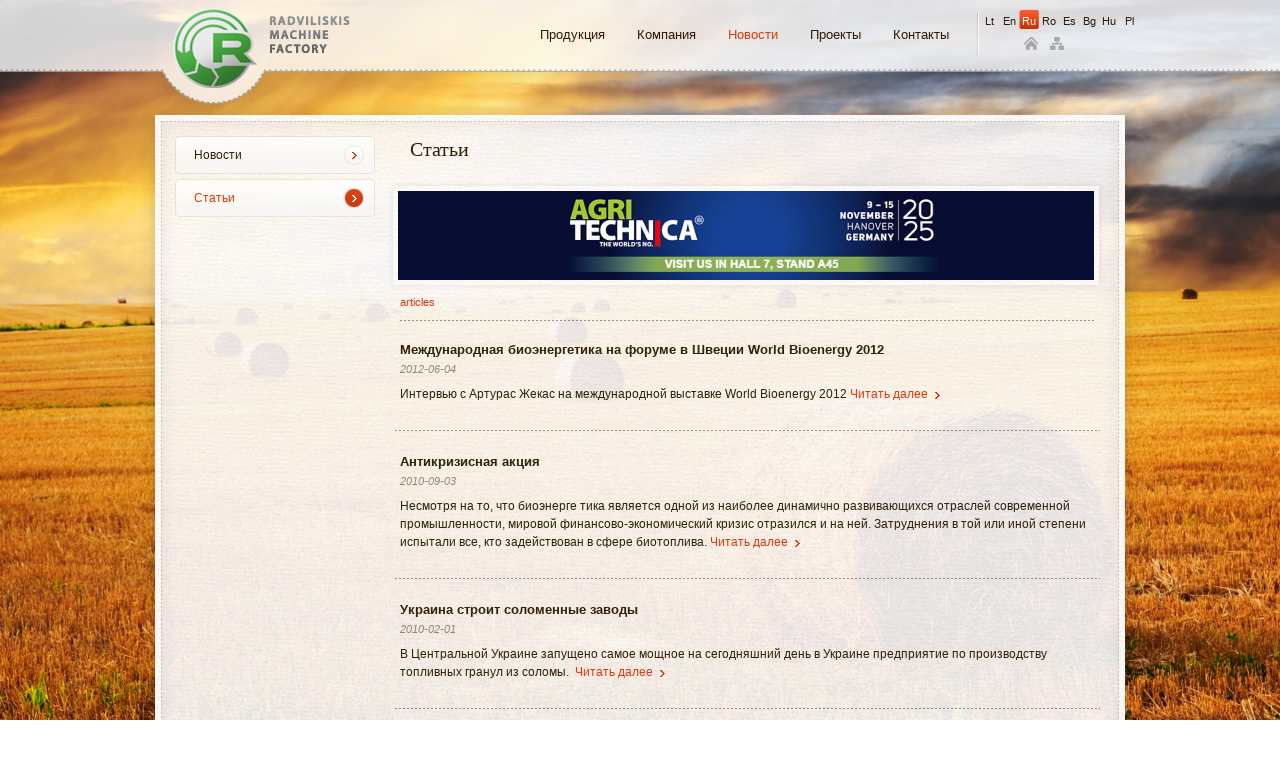

--- FILE ---
content_type: text/html
request_url: https://factory.lt/ru/novosti/stati
body_size: 3969
content:
<!DOCTYPE html PUBLIC "-//W3C//DTD XHTML 1.0 Strict//EN" "http://www.w3.org/TR/xhtml1/DTD/xhtml1-strict.dtd">
<html xmlns="http://www.w3.org/1999/xhtml">
	<head>
		<!-- Meta data -->
<meta http-equiv="Content-Type" content="text/html; charset=utf-8" />
<meta name="viewport" content="width=device-width, initial-scale=1">

<title>Articles &bull; Radviliškio mašinų gamykla  </title>

<!-- CSS Stylesheets-->
<link rel="stylesheet" type="text/css" href="https://factory.lt/addons/shared_addons/themes/factory/css/style.css?cache=12" media="screen" />
<link rel="stylesheet" type="text/css" href="https://factory.lt/addons/shared_addons/themes/factory/css/print.css?cache=9" media="print" />
<link rel="stylesheet" type="text/css" href="https://factory.lt/addons/shared_addons/themes/factory/css/custom.css" media="screen" />
<link rel="stylesheet" type="text/css" href="https://factory.lt/addons/shared_addons/themes/factory/css/font-awesome.min.css"/>

<script src="https://factory.lt/addons/shared_addons/themes/factory/js/jquery.js" type="text/javascript"></script>
<script src="https://factory.lt/addons/shared_addons/themes/factory/js/jquery.background.js" type="text/javascript"></script>
<script src="https://factory.lt/addons/shared_addons/themes/factory/js/jquery.backstretch.js" type="text/javascript"></script>
<script src="https://factory.lt/addons/shared_addons/themes/factory/js/jquery.cookie.js" type="text/javascript"></script>
<script src="https://factory.lt/addons/shared_addons/themes/factory/js/jquery.cycle.js" type="text/javascript"></script>


<script src="https://factory.lt/addons/shared_addons/themes/factory/js/cufon-yui.js" type="text/javascript"></script>
<!-- theme:js file="myriad-pro.cufonfonts.js" -->

<script type="text/javascript" src="https://factory.lt/addons/shared_addons/themes/factory/js/fancybox/jquery.mousewheel-3.0.4.pack.js"></script>
<script type="text/javascript" src="https://factory.lt/addons/shared_addons/themes/factory/js/fancybox/jquery.fancybox-1.3.4.pack.js"></script>
<link rel="stylesheet" type="text/css" href="https://factory.lt/addons/shared_addons/themes/factory/js/fancybox/jquery.fancybox-1.3.4.css" media="screen" />

				<script type="text/javascript">
					var APPPATH_URI = "/system/cms/";
					var BASE_URI = "/";
					var BASE_URL = "https://factory.lt/";
					var CURRENT_LANGUAGE = "ru";
				</script>
		<link rel="canonical" href="https://factory.lt/ru/novosti/stati" />
		<meta name="description" content="Международная биоэнергетика на форуме в Швеции World Bioenergy 2012, Антикризисная акция, Украина строит соломенные заводы" />
		<meta name="keywords" content="ru, ru" />
<script type="text/javascript" src="https://factory.lt/addons/shared_addons/themes/factory/js/script.js?cache=130"></script>
<link rel="shortcut icon" href="https://factory.lt/addons/shared_addons/themes/factory/favicon.ico" type="image/x-icon" />
<!--[if IE 7]>
    <link rel="stylesheet" tye="text/css" media="all" href="css/ie7.css" />
<![endif]-->

<!--[if IE 8]>
    <link rel="stylesheet" type="text/css" media="all" href="css/ie8.css" />
<![endif]-->
<!-- <script type="text/javascript">
    var _gaq = _gaq || [];
    _gaq.push(['_setAccount', 'UA-2293912-30']);
    _gaq.push(['_trackPageview']);

    (function() {
        var ga = document.createElement('script'); ga.type = 'text/javascript'; ga.async = true;
        ga.src = ('https:' == document.location.protocol ? 'https://ssl' : 'http://www') + '.google-analytics.com/ga.js';
        var s = document.getElementsByTagName('script')[0]; s.parentNode.insertBefore(ga, s);
    })();<!-->
<!-- Google Tag Manager -->
	<script>(function(w,d,s,l,i){w[l]=w[l]||[];w[l].push({'gtm.start':
	new Date().getTime(),event:'gtm.js'});var f=d.getElementsByTagName(s)[0],
	j=d.createElement(s),dl=l!='dataLayer'?'&l='+l:'';j.async=true;j.src=
	'https://www.googletagmanager.com/gtm.js?id='+i+dl;f.parentNode.insertBefore(j,f);
	})(window,document,'script','dataLayer','GTM-K29XD78');</script>
<!-- End Google Tag Manager -->
</script>

	</head>
	<body>
	<!-- Google Tag Manager (noscript) -->
	<noscript><iframe src="https://www.googletagmanager.com/ns.html?id=GTM-K29XD78"
	height="0" width="0" style="display:none;visibility:hidden"></iframe></noscript>
	<!-- End Google Tag Manager (noscript) -->
        
        

        <div id="backgrounds">

        </div>
        <div id="wrapper">
            <div id="container">
                <div id="header">
                    <div class="wrapper">
                        <a style="background:url(https://factory.lt/addons/shared_addons/themes/factory/img/logo_ru.png) no-repeat;" href="https://factory.lt/ru" id="logo" title='UAB "Radviliškio mašinų gamykla"'>UAB "Radviliškio mašinų gamykla"</a>
                        <img id="logo_print" src="https://factory.lt/addons/shared_addons/themes/factory/img/logo_print_ru.png" alt='UAB "Radviliškio mašinų gamykla"' />
                    <div class="lang-selector">
                        <button class="dropbtn">ru</button>
                        <div class="dropdown-content">
                            <a href="/lt">LT</a>
                            <a href="/en">EN</a>
                            <a href="/ru">RU</a>
                            <a href="/ro">RO</a>
                            <a href="/es">ES</a>
                            <a href="/bg">BG</a>
                            <a href="/hu">HU</a>
                            <a href="/pl">PL</a>
                        </div>                        
                    </div>
                    <div class="menu-selector">
                        <button class="menu-dropbtn"><i class="fa fa-bars fa-lg" aria-hidden="true"></i></button>
                        <div class="dropdown-menu">
                            <ul>
                                 <li class="first"><a href="https://factory.lt/ru/produkcija">Продукция</a></li><li><a href="https://factory.lt/ru/kompanija">Компания</a></li><li class="current"><a href="https://factory.lt/ru/novosti">Новости</a></li><li><a href="https://factory.lt/ru/proekty">Проекты</a></li><li class="last"><a href="https://factory.lt/ru/kontakty">Контакты</a></li>


                            </ul>
                        </div>
                    </div>
                        <div id="menu">
                            <ul>
                                 <li class="first"><a href="https://factory.lt/ru/produkcija">Продукция</a></li><li><a href="https://factory.lt/ru/kompanija">Компания</a></li><li class="current"><a href="https://factory.lt/ru/novosti">Новости</a></li><li><a href="https://factory.lt/ru/proekty">Проекты</a></li><li class="last"><a href="https://factory.lt/ru/kontakty">Контакты</a></li>


                            </ul>
                        </div><!-- /menu -->
                        <div class="right">
                            										<div class="lang">
						<ul>
														<li class=""><a href="https://factory.lt/lt">Lt</a></li>
														<li class=""><a href="https://factory.lt/en">En</a></li>
														<li class="current"><a href="https://factory.lt/ru">Ru</a></li>
														<li class=""><a href="https://factory.lt/ro">Ro</a></li>
														<li class=""><a href="https://factory.lt/es">Es</a></li>
														<li class=""><a href="https://factory.lt/bg">Bg</a></li>
														<li class=""><a href="https://factory.lt/hu">Hu</a></li>
														<li class=""><a href="https://factory.lt/pl">Pl</a></li>
													</ul>
					</div>
                            <ul class="fast_links">
                                <li><a href="https://factory.lt/ru" class="btn_home"></a></li>
                                <li><a href="https://factory.lt/ru/sitemap" class="btn_sitemap"></a></li>
                            </ul>
                        </div>
                    </div>
                </div><!-- /header -->
                <div id="body" class="">
    <div class="body_top"></div>
    <div class="body_content">
        <div id="sidebar">
                <ul>
           <li  class=""><a href="https://factory.lt/ru/novosti/0">Новости</a></li>
           <li  class="current"><a href="https://factory.lt/ru/novosti/stati">Статьи</a></li>
       </ul>




        </div>
        <div id="main_content">
            <h1 class="title">Статьи</h1>
			<div class="contact-scroll">
    <div class="head_pic"><img src="https://factory.lt/uploads/default/files//banner-agritechnica-_H7_A4533.png" alt=""/></div>
    <div class="breadcrumbs">
    <ul>        <li class="current">articles</li>
        
    </ul>
</div>


    <div class="message"> Запрос отправлен успешно. </div>
    <div class="contact-form-scroll">
        <div class="contact_f">
            <form id="contactF" class="contact_form" action="#">
                <h3>Форма для контакта:</h3>
                <fieldset>
					<p><input name="contact_uri" class="defaultText" type="hidden" value="https://factory.lt/ru/novosti/stati"/></p>
                    <p><input name="contact_name" class="defaultText" type="text" placeholder="Имя" /></p>
                    <p><input name="contact_email" class="defaultText" type="text" placeholder="E-mail" /></p>
					<p><input name="contact_phone" class="defaultText" type="text" placeholder="Tелефон" /></p>
                    <p><textarea name="contact_message" class="defaultText" rows="" cols="" placeholder="Сообщение" ></textarea></p>
                    <p><input type="checkbox" required="required" name="agreement" id="agreement" class="defaultCheckbox"/><span style="margin-left: 5px">Согласен, чтобы мои личные данные были использованы при ответе на запрос. Я проинформирован, что в любое время могу отменить это согласие.</span></p>
                            <p class="checkbox-error" style="display: none;color: red">Norėdami tęsti, pažymėkite varnelę, sutikdami su išvardintomis sąlygomis.</p>
                    <p class="submit">
                        <span class="inner">
                            <input class="submitbtn" type="submit" value="Отправить" />
                        </span>
                    </p>
                    <div class="loader" style="display: none" >
                        <div>Письмо отправлено...</div>
                        <div>
                            <img src="https://factory.lt/addons/shared_addons/themes/factory/img/loading.gif" alt="" />
                        </div>
                    </div>
                </fieldset>
            </form>
        </div>
    </div>
</div>
                                    <div class="post">
                                <div class="text">
                    <h2 class="post_title"><a href="https://factory.lt/ru/novosti/stati/mezhdunarodnaja-bioenergetika-na-forume-v-shvecii-world-bioenergy-2012">Международная биоэнергетика на форуме в Швеции World Bioenergy 2012</a></h2>
                    <div class="metadata">2012-06-04</div>
                    <div class="entry">
                        <p>Интервью с Артурас Жекас на международной выставке World Bioenergy 2012 <a href="https://factory.lt/ru/novosti/stati/mezhdunarodnaja-bioenergetika-na-forume-v-shvecii-world-bioenergy-2012" class="more">Читать далее</a></p>
                    </div>
                </div>
            </div>
                        <div class="post">
                                <div class="text">
                    <h2 class="post_title"><a href="https://factory.lt/ru/novosti/stati/antikrizisnaja-akcija">Антикризисная акция</a></h2>
                    <div class="metadata">2010-09-03</div>
                    <div class="entry">
                        <p>Несмотря на то, что биоэнерге тика является одной из наиболее динамично развивающихся отраслей современной промышленности, мировой финансово-экономический кризис отразился и на ней. Затруднения в той или иной степени испытали все, кто задействован в сфере биотоплива. <a href="https://factory.lt/ru/novosti/stati/antikrizisnaja-akcija" class="more">Читать далее</a></p>
                    </div>
                </div>
            </div>
                        <div class="post">
                                <div class="text">
                    <h2 class="post_title"><a href="https://factory.lt/ru/novosti/stati/ukraina-stroit-solomennye-zavody">Украина строит соломенные заводы</a></h2>
                    <div class="metadata">2010-02-01</div>
                    <div class="entry">
                        <p>В Центральной Украине запущено самое мощное на сегодняшний день в Украине предприятие по производству топливных гранул из соломы.&nbsp; <a href="https://factory.lt/ru/novosti/stati/ukraina-stroit-solomennye-zavody" class="more">Читать далее</a></p>
                    </div>
                </div>
            </div>
                                            </div>
    </div>
    <div class="body_bot"></div>
</div><!-- /body -->







            </div><!-- /container -->
                        <div id="backgrounds_nav" class="for_print">
                <div class="inner">
                    <div class="holder">
                                                    <a href="https://factory.lt/uploads/default/files/321.jpg" class="activeSlide">0</a>
                                            </div>
                </div>
            </div><!-- /backgrounds_nav -->
                    </div><!-- /wrapper -->
        <div id="footer">
				<p>&copy; 2026 Radviliskis Machine Factory</p>
        </div>
	<script defer src="https://static.cloudflareinsights.com/beacon.min.js/vcd15cbe7772f49c399c6a5babf22c1241717689176015" integrity="sha512-ZpsOmlRQV6y907TI0dKBHq9Md29nnaEIPlkf84rnaERnq6zvWvPUqr2ft8M1aS28oN72PdrCzSjY4U6VaAw1EQ==" data-cf-beacon='{"version":"2024.11.0","token":"7b056d50b0224a34a3c4e6504610cfba","r":1,"server_timing":{"name":{"cfCacheStatus":true,"cfEdge":true,"cfExtPri":true,"cfL4":true,"cfOrigin":true,"cfSpeedBrain":true},"location_startswith":null}}' crossorigin="anonymous"></script>
</body>
    <script>
        var div = $("<div>").addClass("mobile-dropdown-wrapper");
        var select = $("<select>").addClass("mobile-select");
        $(function() {
            $('#sidebar > ul > li > a').each(function(i) {
                var title = $(this).text();
                var url = $(this).attr("href");
                var item = $("<option>").attr('value', url).text(title);
                select.append(item);
            });
            $('#sidebar > ul > li').each(function(i) {
                var current = $(this).hasClass('current');
                if (current) {
                    select.prop('selectedIndex', i);
                }
            });
            select.change(function() {
                window.location = $(this).val();
            });
            div.append(select);
            $('#sidebar').before(div);
            
            $('.dropbtn').click(function() {
                $('.dropdown-content').toggleClass('show');
                $('.dropdown-menu').removeClass('show');
            });
            $('.menu-dropbtn').click(function() {
                $('.dropdown-menu').toggleClass('show');
                $('.dropdown-content').removeClass('show');
            });
            $('#body').click(function() {
                $('.dropdown-menu').removeClass('show');
                $('.dropdown-content').removeClass('show');
            });
        });
    </script>
</html>


--- FILE ---
content_type: text/css
request_url: https://factory.lt/addons/shared_addons/themes/factory/css/style.css?cache=12
body_size: 4993
content:
/* General Reset */
html, body, div, span, applet, object, iframe, h1, h2, h3, h4, h5, h6, p, blockquote, pre, a, abbr, acronym, address, big, cite, code, del, dfn, em, font, img, ins, kbd, q, s, samp, small, strike, strong, sub, sup, tt, var, b, u, i, center, dl, dt, dd, ol, ul, li, fieldset, form, label, legend, table, caption, tbody, tfoot, thead, tr, th, td, hr, button{
	margin:0;
	padding:0;
	border:0;
	outline:0;
	font-size:100%;
	vertical-align:baseline;
	background:none;
}
ol, ul {list-style:none;}
h1, h2, h3, h4, h5, h6, li {line-height:100%;}
blockquote, q {quotes:none;}
q:before,
q:after {content:"";}
table {border-collapse:collapse; border-spacing:0;}
input,textarea,select{
	font:11px Arial, Helvetica, sans-serif;
	vertical-align:middle;
	padding:0;
	margin:0;
}
textarea{
	overflow:auto;
	resize:none;
}
form,fieldset{border-style:none;}
html{
height:100%;
overflow: -moz-scrollbars-vertical; 
overflow-y: scroll;
}
body{
	color:#312209;
	font:12px/18px Arial, Helvetica, sans-serif;
	background:#fff;
	min-width:1000px;
	height:100%;
}

a{
	color:#d73c0c;
	text-decoration:none;
}
a:hover{text-decoration:underline;}
a:focus{outline:none;}

/* General settings */
.wrapper{ margin:0 auto; width: 1000px;}
#wrapper{ position: relative; min-height: 100%; }
* html #wrapper{ height: 100%; }
#container{padding-bottom: 60px; position:relative; z-index:99;}
/*header*/
#header{
	width:100%;
	overflow:hidden;
	height:120px;
	background:url(../img/bgr_header.png) repeat-x 50% 0;
}
#header .right{
	float:left;
	padding-top:10px;
}
#header .lang{
	float:left;
}
#header .lang li{
	float:left;
	padding:0 0px 0 0;
}
#header .lang li a{
	float:left;
	width:20px;
	height:14px;
	padding:5px 0 0;
	text-align:center;
	line-height:12px;
	font-size:11px;
	color:#311b0a;
}
#header .lang li a:hover,
#header .lang li.current a{
	text-decoration:none;
	background:url(../img/bgr_lang.png) no-repeat;
	color:#fff;
}
#header .fast_links{
	float:left;
	clear:left;
	padding-top:8px;
	padding-left: 45px;
}
#header .fast_links li{
	float:left;
	padding:0 10px 0 0;
}
#header .fast_links li a.btn_home{
	float:left;
	background:url(../img/ico_home.png) no-repeat;
	width:15px;
	height:13px;
}
#header .fast_links li a.btn_sitemap{
	float:left;
	background:url(../img/ico_sitemap.png) no-repeat;
	width:15px;
	height:13px;
}
#logo{
	width:178px;
	height:80px;
	display:block;
	margin:8px 0 0 33px;
	cursor:pointer;
	float:left;
	text-indent:-9999em;
}
/*menu*/
#menu{
	float:left;
	font-size:13px;
	padding:28px 30px 0 20px;
	height:40px;
	background:url(../img/bgr_head_div.png) no-repeat 100% 50%;
	width:578px;
}
#menu ul{
	float:right;
}
#menu li{
	float:left;
	padding:0 0 0 32px;
}
#menu li a{
	color:#311b0a;
}
#menu li a:hover,
#menu li.current a{
	text-decoration:none;
	color:#d73c0c;
}
#menu li.current a{
	/*font-weight:bold;*/
}
/*body*/
#body{
	width:1000px;
	margin:-18px auto 0;
	padding:0 0 10px;
	overflow:hidden;
}
#body.with_bg_nav {
    margin: -18px auto 85px;
}
#body .body_top{
	background:url(../img/bgr_wrapper.png) no-repeat;
	height:34px;
}
#body .body_content{
	background:url(../img/bgr_wrapper.png) repeat-y -2000px 0;
	overflow:hidden;
	padding:0 0 0 35px;
}
#sidebar{
	float:left;
	width:200px;
}
#sidebar>ul>li{
	float:left;
	padding:0 0 3px;
	width:200px;
	margin:0 0 5px;
	background:url(../img/bgr_sidebar.png) no-repeat -600px 100%;
}
#sidebar>ul>li>a{
	background:url(../img/bgr_sidebar.png) no-repeat -400px 0;
	line-height:18px;
	float:left;
	width:162px;
	padding:10px 19px 7px;
	color:#312209;
	display:block;
}
#sidebar>ul>li>a:hover,
#sidebar>ul>li.current>a{
	color:#d73c0c;
	text-decoration:none;
	background-position:0 0;
}
#sidebar>ul>li.sub>a{
	background-position:-800px 0;
}
#sidebar>ul>li:hover,
#sidebar>ul>li.current{
	background-position:-200px 100%;
}
#sidebar>ul>li.sub{
	background:none;
}
#sidebar>ul>li.sub ul{
	background:url(../img/bgr_sidebar.png) no-repeat -200px -119px;
}
#sidebar ul ul{
	padding:6px 0 14px;
	float:left;
	width:200px;
}
#sidebar ul ul li{
	float:left;
	padding:5px 0 5px;
	width:200px;
	background:url(../img/bgr_dot_line.png) repeat-x 0 100%;
}
#sidebar ul ul li.last{
	background:none;
}
#sidebar ul ul li a{
	background:url(../img/ico_list.png) no-repeat 10px 7px;
	line-height:16px;
	font-size:13px;
	display:block;
	padding:0 0 0 20px;
	color:#312209;
}
#sidebar ul ul li a:hover,
#sidebar ul ul li.current a{
	color:#d73c0c;
	text-decoration:none;
}
#main_content{
	float:left;
	padding:0 0 0 25px;
	width:695px;
}
#main_content .breadcrumbs{
	overflow:hidden;
	padding:6px 0 13px;
	margin:0 0 20px;
	background:url(../img/bgr_dot_line.png) repeat-x 0 100%;
}
#main_content .breadcrumbs li{
	float:left;
	background:url(../img/bgr_breadcrumbs.png) no-repeat 100% 4px;
	padding:0 12px 0 0;
	font-size:11px;
	margin:0 7px 0 0;
	color:#d73c0c;
}
#main_content .breadcrumbs li.current{
	background:none;
}
#main_content .breadcrumbs a{
	color:#000000;
}
#main_content .breadcrumbs .current a{
	color:#312209;
}
#main_content .title{
	font-size:20px;
	font-family:Georgia, "Times New Roman", Times, serif;
	color:#312209;
	font-weight:normal;
	line-height:26px;
	padding:0 10px 18px;
}
#main_content .head_pic{
	background:url(../img/bgr_head_pic.png) no-repeat;
	width:718px;
	height:111px;
	margin:0 -13px;
}
#main_content .head_pic img{
	display:block;
	padding:11px;
}
#body .body_bot{
	background:url(../img/bgr_wrapper.png) no-repeat -1000px 100%;
	height:48px;
}
/*backgrounds_nav*/
#backgrounds_nav{
	clear:left;
	float:left;
	position:absolute;
	z-index:999;
	left:50%;
	height:35px;
	bottom:100px;
	text-align:center;
}
#backgrounds_nav .inner{
	display:block;
	float:left;
	position:relative;
	background:url(../img/bgr_slider_nav_h.png) no-repeat 0 0;
	padding:0 0 0 15px;
	right:50%;
	height:35px;
}
#backgrounds_nav .holder{
	float:left;
	background:url(../img/bgr_slider_nav_h.png) no-repeat 100% -35px;
	padding:0 15px 0 0;
	height:35px;
}
#backgrounds_nav .inner a{
	float:left;
	background:url(../img/bgr_slider_nav.png) no-repeat;
	width:17px;
	margin:10px 2px;
	height:17px;
	text-indent:-9999em;
}
#backgrounds_nav .inner a.activeSlide,
#backgrounds_nav .inner a:hover{
	background-position:-20px 0;
}
/*home_boxes*/
#home_boxes{
	width:750px;
	margin:0 auto;
	padding:90px 0;
	overflow:hidden;
}
#home_boxes .box_small{
	float:left;
	background:url(../img/bgr_home_box_s.png) no-repeat;
	width:239px;
	height:239px;
	margin:20px 0 0;
    position: relative;
}
#home_boxes .box_small .svg-container {
    position: absolute;
    top:0px;
    left:-1px;
}

#home_boxes .box_big{
	float:left;
	background:url(../img/bgr_home_box.png) no-repeat;
	width:272px;
	height:272px;
}
#home_boxes img{
	display:block;
}
#home_boxes h2 a{
	text-indent:-999em;
	display:block;
	background:no-repeat 50% 0;
	height:90px;
}
#home_boxes .box_big h2 a{
	height:106px;
}
#home_boxes .txt_home_1 a{

}
#home_boxes .txt_home_2 a{

}
#home_boxes .txt_home_3 a{

}
#home_boxes_bgr {
	
	width: 600px;
	margin-left: 100px;
}
/*post_product_details*/
.post_product_details{
	/*overflow:hidden;*/
}
.post_product_details .right_panel{
	float:right;
	width:350px;
    padding-left: 20px;
    margin-bottom: 20px;
	overflow:hidden;

}
.post_product_details .slideshow{
	background:url(../img/bgr_product_holder.png) no-repeat;
	width:371px;
	margin:30px -10px 0px 0px;
	height:281px;
    cursor:pointer;
}
.post_product_details .slideshow .slides{
	padding:12px;
}
.post_product_details .div{
	background:url(../img/bgr_dot_line.png) repeat-x;
	height:1px;
}
.post_product_details .spec_list{
	background:url(../img/bgr_dot_line.png) repeat-x;
	margin:18px 0 5px;
	overflow:hidden;
}
.post_product_details .table_content{
	clear:both;
	padding:0 0 45px;
}
.download{
	overflow:hidden;
	padding:15px 0 10px;
}
.post_product_details .table_content h3{
	font-size:17px;
	font-weight:normal;
	padding:12px 0 20px;
	color:#312209;
}
.post_product_details .table_content table{
	width:100%;
}
.post_product_details .table_content table td{
	background:#f5f1eb;
	border:1px solid #e0d2c3;
	padding:7px 15px;
}
.post_product_details .table_content table .name{
	width:60%;
}
.post_product_details .spec_list ul{
	float:left;
	width:135px;
	padding:15px 0 0 14px;
}
.post_product_details .spec_list ul li{
	background:url(../img/ico_list.png) no-repeat 0 5px;
	padding:0 0 10px 10px;
}
.post_product_details .scroll_panel{
	overflow:hidden;
	margin:0 0 -6px;
    position: relative;
}
.post_product_details .scroll_panel .prev{
	float:left;
	background:url(../img/ico_arrows_s.png) no-repeat;
	width:14px;
	margin:28px 0 0;
	height:26px;
    cursor:pointer;
}
.post_product_details .scroll_panel .next{
	background:url(../img/ico_arrows_s.png) no-repeat -14px 0;
	width:14px;
	margin:28px 0 0;
	height:26px;
    position: absolute;
   right: 7px;
    cursor:pointer;
}
.post_product_details .scroll_panel li{
	float:left;
	background:url(../img/bgr_thumb_s.png) no-repeat;
	width:88px;
	margin:0 -4px 0 -5px;
	height:88px;
    cursor:pointer;

}
.post_product_details .scroll_panel li img{
	float:left;
	padding:9px;
}
.post_product_details .scroll_panel li.current img{
	border:3px solid #d73c0c;
	margin:6px;
	padding:0;
}

.post_product_details .scroll_panel.video li{
    float:left;
    background:url(../img/bgr_thumb_s.png) no-repeat;
    width:88px;
    margin:0 -4px 0 -5px;
    height:66px;
    cursor:pointer;
}

.post_product_details .scroll_panel.video li span {
    background:url(../img/video.png) no-repeat;
    width:70px;
    height: 53px;
    margin:7px;

    display: block;

    position: absolute;
}
.post_product_details .scroll_panel.video li img{
    float:left;
    padding:9px;
    width: 70px;

}
.post_product_details .scroll_panel.video li.current img{
    border:3px solid #d73c0c;
    margin:6px;
    padding:0;
}
.scroll_panel_big{
	overflow:hidden;
	margin:10px -25px 6px -5px;
    position: relative;
}
.scroll_panel_big .prev0, .prev1,.prev2, .prev3, .prev4,.prev5, .prev6,.prev7, .prev8, .prev9,.prev10, .prev11{
	float:left;
	background:url(../img/ico_arrows.png) no-repeat;
	width:18px;
	margin:48px 2px 0 0;
	height:35px;
    z-index:999;
}
.scroll_panel_big .next0, .next1, .next2, .next3, .next4, .next5, .next6, .next7, .next8, .next9, .next10, .next11 {
    float: left;
    background: url(../img/ico_arrows.png) no-repeat -18px 0;
    width: 18px;
    margin: 48px 0 0 -15px;
    height: 35px;
    top: 0;
    left: 702px;
    position: absolute;
    z-index:999;
}

.scroll_panel_big li img {
    float: left;
    padding: 11px;
    width: 109px;
}

.scroll_panel_big_video li img {

}
.scroll_panel_big_video li span {
    background: url(../img/video.png) no-repeat;
    width: 70px;
    height: 53px;
    margin: 0;
    top:50%;
    left:50%;
    margin:-25px 0 0 -35px;
    display: block;
    position: absolute;
}

.line{
background:url(../img/bgr_dot_line.png) repeat-x;
height:5px;
margin-right: 30px;
margin-top: 10px;
}

.scroll_panel_big li{
	float:left;
	background:url(../img/bgr_thumb.png) no-repeat;
	width:131px;
	margin:0 10px 0 -5px;
	height:131px;
}
.scroll_panel_big li img{
	float:left;
	padding:11px;
}
.scroll_panel_big li.current img{
	border:3px solid #d73c0c;
	margin:6px;
	padding:0;
}
.post_product_details .product_title{
	font-size:17px;
	font-weight:normal;
	padding:2px 0 20px;
	color:#312209;
}

.scroll_panel_big_video li {
    position:relative;
    background: url(../img/bgr_thumb_video.png) no-repeat;
    height: 104px;
}

.scroll_panel_big_video .next, .scroll_panel_big_video .prev {
    margin-top: 33px;
}
.post_product_details .entry{
    width: auto;
}
/*post_partner*/
.post_partner{
	overflow:hidden;
	padding:5px;
	margin:-20px -10px 37px;
}
.post_partner .pic{
	float:left;
	background:url(../img/bgr_partners_thumb.png) no-repeat;
	width:160px;
	height:130px;
	margin:-5px 20px -5px -5px;
}
.post_partner .text{
	float:left;
	padding:10px 0 0;
	width:330px;
}
.post_partner .pic img{
	display:block;
	padding:8px;
}
/*post_product*/
.post_product{
	float:left;
	padding:0 20px 45px 0;
	width:220px;
}
.post_product_last{
	margin:0 -40px 0 0;
	padding:0 0 45px 0;
}
.post_product h2{
    display: block;
    background: url(../img/bgr_dot_line.png) repeat-x 0 100%;
    margin: 0 15px;
    font-size: 15px;
    line-height: 18px;
    font-weight: normal;
    position: relative;
    z-index: 9;
    color: #312209;
    text-align: center;
    height: 52px;
    overflow: hidden;
}
.post_product h2 a{
    color: #312209;
    background: url(../img/bgr_dot_line.png) repeat-x 0 0;
    display: block;
    padding: 6px 0 0;
    display: block;
    height: 36px;
    overflow: hidden;
    margin: 0 0 10px;
}
.post_product .btn{
	padding:5px 0 0 75px;
}
.post_product p{
    font-size: 11px;
    line-height: 15px;
    padding: 9px 0 0;
    color: #A19787;
    text-align: center;
    height: 30px;
    overflow: hidden;
    margin: 0 0 9px;
}
.post_product .image{
	background:url(../img/bgr_products_image.png) no-repeat;
	width:231px;
	height:231px;
	margin:-2px 10px 0 -10px;
}
.post_product .image img{
	display:block;
	padding:11px;
}
.contact_form{
	float:left;
	margin:30px 0;
	width:100%;
	background:url(../img/bgr_dot_line.png) repeat-x;
}

.contact_form h3{
	font-size:17px;
	font-weight:normal;
	padding:35px 0 25px;
}
.contact_form label{
	display:block;
	font-size:12px;
	padding:3px 3px 6px;
}
.contact_form input[type=text]{
	display:block;
	background:url(../img/bgr_input.png) no-repeat;
	width:319px;
	border:0;
	margin:0 0 8px;
	font-size:12px;
	color:#333;
	height:16px;
	line-height:16px;
	padding:10px;
}
.contact_form input.error[type=text] {
    background:url(../img/bgr_input_error.png) no-repeat!important;
}
.contact_form textarea{
	display:block;
	background:url(../img/bgr_textarea.png) no-repeat;
	width:525px;
	border:0;
	margin:0 0 8px;
	font-size:12px;
	color:#333;
	height:126px;
	line-height:16px;
	padding:10px;
}

.contact_form .submit{
    width:545px;
    overflow:hidden;
}
.contact_form .submit span.inner{
    float:right;
    margin:5px 0 0;
    padding:0 0 0 4px;
    background: url(../img/btn_send.png) no-repeat 0 -36px;
}
.contact_form .submit input{
    float:right;
    width: auto;
    height:36px;
    border:0;
    text-align:left;
    padding: 0 41px 0 21px;
    margin:0;
    font-size:13px;
    color:#d73c0c;
    cursor:pointer;
    background: url(../img/btn_send.png) no-repeat 100% 0;
}

.contact_form .social{
	padding:15px 5px;
	float:right;
}
.contact_form .social li{
	float:left;
	padding:0 0 0 10px;
}
.map{
	float:right;
}

.map .holder{
	background:url(../img/bgr_map.png) no-repeat;
	width:347px;
	height:257px;
	margin:0 -5px;
	padding:12px;
}
.map .holder img{
	display:block;
}

.map .contact_form{
    float:none;
    margin:0px -10px;
    width:100%;
    background:none;
}
.map .contact_f {
    margin-top: 20px;
}
.map h3 {
    margin-bottom: 10px!important;
}
.map .contact_form p{
    margin:0;
    padding:0;
}
.map .contact_form fieldset{
    border:0;
}
.map .contact_form textarea{
    display:block;
    background:url(../img/bgr_textarea_small.png) no-repeat;
    width:319px;
    border:0;
    margin:0 0 8px;
    font-size:12px;
    color:#333;
    height:126px;
    line-height:16px;
    padding:10px;
}
.map .contact_form textarea.error{
    background:url(../img/bgr_textarea_small_error.png) no-repeat;
}
.map .contact_form .submit{
    width:340px;
    overflow:hidden;
}

/*post*/
.post{
	margin:-2px -5px 22px;
	padding:2px 5px 8px;
	overflow:hidden;
	background:url(../img/bgr_dot_line.png) repeat-x 0 100%;
}
.post_details{
	margin:-2px -5px 0;
	padding:2px 5px 8px;
	background:none;
}
.print{
	float:right;
}
.print a{
	background:url(../img/ico_print.png) no-repeat 100% 0;
	height:16px;
	color:#928776;
	font-size:10px;
	padding:0 22px 0 0;
	line-height:14px;
	float:right;
}
.post .text{
	width:100%;
}

.post .text.full{
    float:left;
    width:100%!important;
}

.post .metadata{
	font-size:11px;
	font-style:italic;
	padding:1px 0 7px;
	color:#938675;
}
.post h1.post_title{
	font-size:17px;
	line-height:26px;
	font-weight:normal;
	color:#312209;
}
.post_details_project h1.post_title{
	padding:0 0 10px;
}

.post_faq {
}

.post h2.post_title{
	font-size:13px;
	line-height:18px;
	color:#312209;
}
.post h2.post_title a{
	color:#312209;
}
.post .image{
	float:left;
	background:url(../img/bgr_thumb.png) no-repeat;
	width:131px;
	height:131px;
	margin:-2px 10px 10px -10px;
}
.post .image img{
	float:left;
	padding:11px 12px;
}
.pagination{
	overflow:hidden;
}
.pagination ul{
	clear:left;
	padding:5px 0;
	float:left;
	position:relative;
	left:50%;
	text-align:center;
}
.pagination ul li{
	display:block;
	padding:0 2px;
	float:left;
	position:relative;
	right:50%;
}
.pagination ul li a{
	display:block;
	background:url(../img/bgr_pagination.png) no-repeat;
	width:35px;
	height:34px;
	text-align:center;
	line-height:34px;
	font-size:12px;
	color:#948a7c;
}
.pagination ul li.current a,
.pagination ul li a:hover{
	text-decoration:none;
	color:#d73c0c;
}
/*footer*/
#footer{
	width:100%;
	overflow:hidden;
	background:url(../img/bgr_footer.png) repeat-x;
	text-align:center;
	color:#e5e5e5;
	margin:-60px 0 0;
	height:60px;
	line-height:60px;
	position:relative;
	z-index:99;
	font-size:12px;
}

/* Main post content */
.entry{
	width:100%;
}
.entry p{
	margin:0 0 20px 0;
}
.entry_big p{
	font-size:14px;
	line-height:22px;
	margin:0 0 22px 0;
}
.entry_faq p{
	line-height:22px;
	margin:0 0 22px 0;
}
.entry .div{
	background:url(../img/bgr_dot_line.png) repeat-x;
	height:1px;
	font-size:0;
	line-height:0;
	margin:0 0 22px 0;
}

.entry h1,
.entry h2,
.entry h3,
.entry h4,
.entry h5,
.entry h6{ margin: 0 0 15px 0; }

.entry h3{
	line-height:20px;
	font-weight:normal;
	font-size:17px;
	margin: 0 0 30px 0;
}

.entry h4{
	line-height:20px;
	font-size:13px;
}

.entry .more{
	background:url(../img/bgr_breadcrumbs.png) no-repeat 100% 5px;
	padding:0 12px 0 0;
}

.entry ul{ padding: 0 0 38px 24px; }
.entry ul ul{ margin: 0; }
.entry ul li{
	background:url(../img/ico_list.png) no-repeat 2px 4px;
	padding:0 0 0 18px;

	margin:10px 0 0;
}

.entry ol{	padding:26px 0 18px 54px; }
.entry ol li{
	background:none;
	margin:10px 0 0;
	list-style:decimal inside;
}
.entry table{
	width: 100%;
	border: 1px solid #ccc;
	border-collapse: collapse;
	margin: 0 0 15px 0;
}
.entry table td, .entry table th{
	border: 1px solid #ccc;
	padding: 3px;
}
.entry table th{
	background: #eee;
}
.entry fieldset{
	border: 1px solid #eee;
	padding: 0 20px 20px 20px;
	margin: 0 0 20px 0;
}
.entry fieldset p{
	margin: 15px 0 5px 0;
}


/* Begin Images */
p img{
	padding: 0;
	max-width: 100%;
}
img.centered{
	display: block;
	margin-left: auto;
	margin-right: auto;
}
.alignright, img.alignright, a img.alignright {
	float:right;
	margin:10px 0px 10px 16px;
}
.alignleft, img.alignleft, a img.alignleft {
	float:left;
	margin:10px 16px 10px 0;
}
.aligncenter, img.aligncenter, a img.aligncenter {
	display: block;
	margin-left: auto;
	margin-right: auto;
	margin-bottom: 15px;
}

/* Various Tags & Classes */
.entry acronym, .entry abbr, .entry span.caps{
	cursor: help;
}
.entry acronym, .entry abbr{
	border-bottom: 1px dashed #dfcfba;
}
.entry blockquote{
	overflow:hidden;
	padding:30px 0 50px 0;
	font-style:italic;
	background:url(../img/bgr_quote.png) no-repeat 0 0;
}
.entry blockquote cite{
	float:right;
	padding:20px 0 0;
	font-size:11px;
}
.entry blockquote cite strong{
	font-weight:bold;
	font-style:normal;
}
.center{
	text-align: center;
}
.hidden{
	display: none;
}
.nopost, .nocomments{
	text-align:center;
	padding: 20px 0 20px 0;
}
.entry pre, .entry code{
	font-family:mono-space,monospace;
	border: 1px solid #eee;
	padding: 20px;
	display: block;
	margin: 0 0 20px 0;
	overflow: auto;
	white-space: pre;
	font-size: 12px;
	line-height:20px;
}
.entry code{
	padding:1px 20px 0 20px;
	background:#f6f6f6;
	border-top: 0;
	border-bottom: 0;
}
sup{
	position: relative;
	top: -5px;
}
sub{
	position: relative;
	top: 5px;
}
code br{
	display: none;
}
.last{
	margin-right:0 !important;
	clear:right;
}
.clear{
	clear: both;
	line-height: 0;
}
#backgrounds{
	position:fixed !important;
}
.background{
	position:fixed !important;
	top:0;
	left:0;
	overflow:hidden;
}
.btn_medium{
	background:url(../img/btn_small.png) no-repeat 100% -25px;
	padding:0 4px 0 0;
	float:left;
	height:25px;
	font-size:11px;
	color:#312209;
	text-transform:uppercase;
}
.btn_medium span{
    background: url(../img/btn_small.png) no-repeat 0 0;
	float:left;
	line-height:25px;
	height:25px;
	padding:0 8px 0 12px;
}
.btn_download{
	background:url(../img/btn_download.png) no-repeat 100% -43px;
	padding:0 8px 0 0;
	float:left;
	height:43px;
	font-size:13px;
	color:#312209;
    display:block;
}
.btn_download>strong{
	background:url(../img/btn_download.png) no-repeat 0 0;
	float:left;
	line-height:43px;
	height:43px;
	padding:0 8px 0 12px;
}
.btn_download strong.ico_pdf{
	float:left;
	background:url(../img/ico_pdf.png) no-repeat;
	width:42px;
	height:42px;
	margin:-5px 6px 0 -4px;
    content: "";
}

.slidesContainer {
    width: 315px;
    overflow: hidden;
    position: relative;
}

.slidesContainerBig {
    width: 665px;
    overflow: hidden;
    position: relative;
}

.slidesContainerBig .slide {
    width:680px;
    float:left;
}

.slidesContainer .slide {
    width:320px;
    float:left;
}

a.skype {
    color:black!important;
    text-decoration: none;
    background:url(../img/skype_small.png) center right no-repeat;
    padding-right: 20px;
    display: inline-block;
}

.entry table{
                 width:100%;
             }
.entry table td{
    background:#f5f1eb;
    border:1px solid #e0d2c3;
    padding:3px 7px;
}
.entry table .name{
    width:60%;
}

.message {
    display: none;
    color:#D73C0C;
    font-size: 17px;
    padding-bottom: 5px;
}

.sitemap_list li{
    background: url(../img/bgr_list_bullet.png) no-repeat 2px 5px;
    padding: 0 0 0 15px;
    margin: 10px 0 0;
    line-height: 18px;
}
.sitemap_list ul li {
    background: url(../img/ico_list.png) no-repeat 2px 7px;
    padding: 0 0 0 18px;
    margin: 2px 0 0 15px;
    line-height: 18px;
}
.sitemap_list ul ul li {
    background: url(../img/ico_list.png) no-repeat 2px 7px;
    padding: 0 0 0 18px;
    margin: 2px 0 0 30px;
    line-height: 18px;
}

h1.sitemap_title {
    font-size: 17px;
    font-weight: normal;
    padding: 2px 0 20px;
    color: #312209;
}

#logo_print{
    display:none;
}

#map_print {
    display:none;
}
.related_items{
    overflow: hidden;
    padding: 20px 0 13px;
    margin: 20px 0 0px;
    background: url(../img/bgr_dot_line.png) repeat-x 0 0;
}

.related_items h3 {
    font-size: 17px;
    line-height: 26px;
    margin-bottom: 10px;
    font-weight: normal;
    color:#312209;
}

.related_items a {
    display:block;
    color:#312209;
    font-size: 13px;
    line-height: 20px;
    font-weight: bold;
}

.related_items li {
    background: url(../img/ico_list.png) no-repeat 2px 7px;
    padding: 0 0 0 18px;
    margin: 2px 0 0 15px;
    line-height: 18px;
}
strong  img{
	margin-right: 10px;
}
.hidden2{
	display: none;
}

.contact-partners strong{
	cursor:pointer;
}

.contact-partners-event {
	display: none;
}

.contact-partners strong:hover{
	text-decoration: underline;
}

.contact-partners strong u{
	cursor:auto;
}
.contact-scroll {
    cursor: pointer;
}

.contact-form-scroll {
    display: none;
}
.contact_form {
    margin: 0;
    /*background: none;*/
    padding-bottom: 30px;
    margin-bottom: 30px;
    background: url(../img/bgr_dot_line.png) repeat-x 0 0;
    background-position: bottom;
}

.contact_form h3 {
    padding-top: 0;
}

.contact_form p{
    margin:0;
    padding:0;
}
.contact_form fieldset{
    border:0;
}
.contact_form textarea{
    display:block;
    background:url(../img/bgr_textarea_small.png) no-repeat;
    width:319px;
    border:0;
    margin:0 0 8px;
    font-size:12px;
    color:#333;
    height:126px;
    line-height:16px;
    padding:10px;
}

.contact_form textarea.error {
    background: url(../img/bgr_textarea_small_error.png) no-repeat;
}
.contact_form .loader{
    margin-left: 450px;
    text-align: center;
    width: 100px;
    color: #d73c0c;
}

.map .contact_form .loader{
    margin-left: 220px!important;
    text-align: center;
    width: 100px;
    color: #d73c0c;
}

.bubble-link {
    font: 16px Arial, Helvetica, sans-serif;
    color: #311b0a;
}

.bubble-link:hover, .bubble-link:visited, .bubble-link:link, .bubble-link:active{
    text-decoration: none;
}

.bubble-text{
    margin-top: 14px;
    width: 70%;
    text-align: center;
    margin-left: 35px;
}

--- FILE ---
content_type: text/css
request_url: https://factory.lt/addons/shared_addons/themes/factory/css/custom.css
body_size: 1302
content:
.agreement-text {
    max-width: 340px;
}

#backgrounds_nav {
    display: none;
}
.pagination ul li {
    display: block;
    background: url(../img/bgr_pagination.png) no-repeat;
    width: 35px;
    height: 34px;
    text-align: center;
    line-height: 34px;
    font-size: 12px;
}
.pagination ul li a {
    background: initial;
}
.mobile-menu,
.mobile-select {
    display: none;
}
.lang-selector,
.menu-selector {
    display: none;
}

@media (max-width: 768px) {
    #logo {
        margin: 14px 0 0 11px;
    }
    .mobile-dropdown-wrapper {
      width: 100%;
      position: relative;
    }
    .mobile-select {
      display: inherit;
      width: 100%;
    }
    .mobile-dropdown-wrapper select {
    outline: none;
    -webkit-appearance: none;
    display: block;
    padding: 5px;
    padding-left: 10px;
    margin: 0;

    transition: border-color 0.2s;
    border: 2px solid #303030;
    border-radius: 5px;

    background: #303030;
    color: white;
    line-height: normal;
    font-family: inherit;
    font-size: inherit;
    line-height: inherit;
    }
    .mobile-dropdown-wrapper:after {
    content:"▼";    
    padding: 8px 8px;
    position: absolute;
    right: -2px;
    top: 0;    
    z-index: 1;
    text-align: center;
    width: 10%;
    height: 100%;      
    pointer-events: none;
    box-sizing: border-box;
    color: white;
    display: block;   
    }
    #sidebar {
        position: relative;
    }
    #sidebar > ul > li {
        padding: 0;
        background: none;
        display: none;
    }
    #sidebar ul ul li {
        width: 350px;
        background: none;
    }
    #sidebar>ul>li>a {
        background: none;
        line-height: 16px;
        padding: 8px 7px;
    }
    #sidebar ul ul li a {
        font-weight: bold;
        text-decoration: underline;
    }
    #sidebar > ul > li.sub {
        display: inherit;
        width: 100%;
    }
    #sidebar >ul > li.sub ul {
        width: 100%;
        background: none;
    }
    #sidebar > ul > li.sub > a {
        display: none;
    }
    #header {
        height: initial;
    }
    #body {
        width: 100%;
    }
    #main_content {
        width: 100%;
        padding: 0px;
        float: left;
        margin-top: 10px;
    }
    table {
        width: 100% !important;
    }
    body {
        min-width: initial;
    }
    #body .body_content {
        padding: 0 10px;
    }
    #body .body_top {
        background-position: -22px 0px;
    }
    #body .body_content {
        background-position: -2022px;
    }
    #body .body_bot {
        background-position: -1022px;
    }
    #home_boxes {
        width: auto;
        padding: 0px;
    }
    .first_box {
        position: relative;
        top: 270px;
    }
    #home_boxes .box_small {
        width: 239px;
        height: 239px;
        float: initial;
        margin: 0 auto;
    }
    #home_boxes .box_big {
        float: initial;
        margin: 0 auto;
        position: relative;
        top: -240px;
    }
    #home_boxes_bgr {
        width: 100%;
        margin-left: 0px;
    }
    #home_boxes_bgr .box_big {
        float: initial;
        margin: 0 auto;
        position: initial;
    }
    #main_content .breadcrumbs {
        width: 100%;
        margin: 0 auto;
        margin-bottom: 20px
    }
    #main_content h1:first-child {
        display: none;
    }
    .contact-scroll,
    .head_pic {
        display: none;
    }
    .wrapper {
        width: 100%;
    }
    .page-chunk {
        padding: 0;
    }
    #menu {
        display: none;
    }
    #header .fast_links {
        display: none;
    }
    .right {
        display: none;
    }
    .post_product {
        float: none;
        width: initial;
        padding: 0 25px;
        margin-bottom: 25px;
    }
    .post_product .image {
        margin-left: auto;
        margin-right: auto;
    }
    .post_product .btn {
        padding: 0;
        text-align: center;
    }
    .post_product_last {
        margin: 0;
        margin-bottom: 25px;
        padding: 0 25px;
    }
    .post_product_details {
        padding: 0;
    }
    .post_product_details .right_panel {
        float: initial;
        width: initial;
        padding: 0;
    }
    .post_product_details .slideshow {
        margin: 0 auto;
    }
    .post_product p {
        font-size: 14px;
    }
    .scroll_panel {
        padding: 0 10px;
    }
    .entry p {
        font-size: 14px;
    }
    .post {
        padding: 0 25px;
        margin-bottom: 25px;
    }
    .pyro-image {
        max-width: 100%;
    }
    .slidesContainer {
        width: 100%;
    }
    .slidesContainerBig {
        width: 100%;
    }
    .slidesHolder {
        width: 100% !important;
    }
    .slide {
        width: 100% !important;
    }
    .btn_medium {
        float: none;
        display: inline-block;
    }
    .btn_medium span {
        display: inline-block;
        float: none;
    }
    .sitemap_list {
        padding: 0 10px;
    }
    .map {
      float: left;
      max-width: 100%;
    }
    .map .holder {
      width: 100%;
      height: auto;
      margin: 0;
      padding: 0;
    }
    .map .contact_f {
      float: left;
    }
    .faq {
        padding: 0;
        margin-top: 10pxf;
    }
    .holder .print {
        display: initial;
    }
    .print {
        display: none;
    }
    #fancybox-wrap {
        max-width: 100% !important;
        padding: 0 !important;
    }
    #fancybox-outer {
        max-width: 100% !important;
    }
    #fancybox-content {
        max-width: 100% !important;
        width: 100% !important;
        height: auto !important;
        border-width: 5px !important;
    }
    .prev,
    .next {
        display: none;
    }
    .lang-selector {
        position: absolute;
        top: 12px;
        display: inline-block;
        border-radius: 3px;
        right: 70px;
    }
    .lang-selector:after {
        content: "▼";
        position: absolute;
        left: 17px;
        bottom: -28px;
        z-index: 1;
        text-align: center;
        width: 10%;
        height: 100%;      
        pointer-events: none;
        box-sizing: border-box;
        color: white;
        display: block; 
    }
    .menu-selector {
        position: absolute;
        top: 12px;
        display: inline-block;
        border-radius: 3px;
        right: 10px;
    }
    .dropbtn {
        background-color: #32782f;
        color: white;
        padding: 14px 15px;
        font-size: 16px;
        border: none;
        cursor: pointer;
        border-radius: 3px;
        text-transform: uppercase;
    }
    .menu-dropbtn {
        background-color: #303030;
        color: white;
        padding: 14px 16px;
        font-size: 15px;
        border: none;
        cursor: pointer;
        border-radius: 3px;
    }
    .dropdown-content {
        display: none;
        position: absolute;
        top: 57px;
        right: 0px;
        background-color: #f9f9f9;
        width: 100px;
        box-shadow: 0px 8px 16px 0px rgba(0, 0, 0, 0.2);
        z-index: 1;
        text-align: center;
    }
    .dropdown-content:after {
        width: 0px;
        height: 0px;
        position: absolute;
        top: 0%;
        right: 16px;
        content: '';
        transform: translate(0%, -100%);
        border-left: 7px solid transparent;
        border-right: 7px solid transparent;
        border-bottom: 7px solid #f9f9f9;
    }
    .dropdown-menu {
        display: none;
        position: absolute;
        right: 0px;
        top: 57px;
        background-color: #303030;
        width: 200px;
        box-shadow: 0px 8px 16px 0px rgba(0, 0, 0, 0.2);
        z-index: 2;
        padding: 10px 18px;
        text-transform: uppercase;
    }
    .dropdown-menu:after {
        width: 0px;
        height: 0px;
        position: absolute;
        top: 0%;
        right: 16px;
        content: '';
        transform: translate(0%, -100%);
        border-left: 7px solid transparent;
        border-right: 7px solid transparent;
        border-bottom: 7px solid #303030;
    }
    .dropdown-content a {
        color: black;
        padding: 12px 16px;
        text-decoration: none;
        display: block;
        font-size: 16px;
    }
    .dropdown-menu a {
        color: white;
        padding: 12px 16px;
        text-decoration: none;
        display: block;
        font-size: 18px;
    }
    .dropdown-menu li.current {
      background-color: gray;
    }
    .dropdown-content a:hover {
        background-color: #f1f1f1;
    }
    .dropdown-menu a:hover {
        color: gray;
    }
    .dropdown:hover .dropbtn {
        background-color: #3e8e41;
    }
    .show {
        display: block;
    }
}

--- FILE ---
content_type: application/javascript
request_url: https://factory.lt/addons/shared_addons/themes/factory/js/script.js?cache=130
body_size: 1040
content:
$(window).load(function() {
    Cufon.replace('#menu li a, #sidebar ul li a:not(.nocufon)'  , { fontFamily: 'Myriad Pro Semibold', hover: true });
    /*
     $(".background").fullBg();
     $('#backgrounds .slides').cycle({
         fx:     'fade',
         speed:   1500,
         timeout: 0,
         onBefore: fullBgcommand,
         pager:  '#backgrounds_nav .holder'
     });
     function fullBgcommand() {
         $(".background").fullBg();
     }
     */


    $('#backgrounds_nav a').bind('click', function(e) {
        e.preventDefault();
        var href = $(this).attr('href');
        $.cookie("background_url", href );
        $.backstretch(href, {speed: 500} );
        $('#backgrounds_nav a').removeClass('activeSlide');
        $(this).addClass('activeSlide');
    });

    var background_url = $.cookie("background_url");
    if ( background_url != null ) {
        $.backstretch( background_url );
        $('#backgrounds_nav a').removeClass('activeSlide');
        $('#backgrounds_nav a[href*="'+background_url+'"]').addClass('activeSlide');
    } else {
        $('#backgrounds_nav a:first').click();
    }
    $('#contactF .submitbtn').bind('click', function(e){
        e.preventDefault();
        var submit = true;
        var values = {};
        if (!$('.defaultCheckbox').prop('checked')) {
            submit = false;
            $('.checkbox-error').css('display', 'block');
        }
        $("#contactF .defaultText").each( function ( index, el ) {
            if ( el.value == '' || el.value == el.title ) {
                submit = false;
                $(el).addClass('error');
            } else {
                values[el.name] = el.value;
               $(el).removeClass('error');
            }

            if ( el.name == "contact_email" ) {
                var filter = /^([a-z0-9_'&\.\-\+])+\@(([a-z0-9\-])+\.)+([a-z0-9]{2,10})+$/i;
                if ( !filter.test( el.value ) ) {
                    $(el).addClass('error');
                    submit = false;
                } else {
                    $(el).removeClass('error');
                }
            }
        });
        if ( submit ) {
            $("#contactF .submitbtn").addClass('disabled');
            $('.contact_form .loader').css('display', 'block');
            $("#contactF .submitbtn").css('display', 'none');
            $('.checkbox-error').css('display', 'none');
            $.ajax({
                type: 'POST',
                url: BASE_URL + 'contact/submit',
                data: values,
                success: function(data) {
                    if ( data == 1 ) {
                        $('#contactF').hide(500);
                        $('.message').show(500);
                    }

                    if ( data == 2 ) {
                        $('#contactF').hide(500);
                        $('.message').show(500);
                    }
                }
                //dataType: dataType
            });

        }
        return false;

    });
	
	 $( ".contact-partners-clickable").click(function() {
        
        $(this).parent().children('.contact-partners-event').slideUp();

        $('.contact-partners-event').slideUp();

		if($(this).hasClass("hide_display"))
		{
			$(".hide_display").removeClass('hide_display');
			$(this).parent().children('.contact-partners-event').slideUp();
		}
		else
		{
			$(".hide_display").removeClass('hide_display');
			$(this).addClass('hide_display');
			$(this).parent().children('.contact-partners-event').slideDown();
		}
	});

    $( ".head_pic").click(function() {

        $(this).parent().children('.contact-form-scroll').slideUp();

//        $('.contact-partners-event').slideUp();

        if($(this).hasClass("hide_display"))
        {
            $(".hide_display").removeClass('hide_display');
//            $(this).parent().children('.contact_form').slideUp();
            $(this).parent().children('.contact-form-scroll').slideUp();

        }
        else
        {
            $(".hide_display").removeClass('hide_display');
            $(this).addClass('hide_display');
//            $(this).parent().children('.contact_form').slideDown();
            $(this).parent().children('.contact-form-scroll').slideDown();
            $('.contact_form .loader').css('display', 'none');
            $("#contactF .submitbtn").css('display', 'block');

        }
    });
	
	function validate(evt) {
	  var theEvent = evt || window.event;
	  var key = theEvent.keyCode || theEvent.which;
	  key = String.fromCharCode( key );
	  var regex = /[0-9]|\./;
	  if( !regex.test(key) ) {
		theEvent.returnValue = false;
		if(theEvent.preventDefault) theEvent.preventDefault();
	  }
	}
	
/*
    var paper = Raphael('svg-container', 240, 240);
       // paper.circle(120, 120, 105).animate({ stroke: "#0f2431", "stroke-width": 10, "stroke-opacity": 0.2}, 180);
        var d = paper.circle(120, 120, 98);
        d.attr({'stroke-width' : 0, 'stroke-opacity': 0 });
       // var c = paper.circle(120, 120, 98);
      //  c.attr({'stroke-width' : 1, 'stroke-opacity': 0 });

    $('.box_small').hover(
        function(){
          //  c.animate({ r: 103, stroke: "#0f2431", "stroke-width": 10, "stroke-opacity": 0.2}, 180, ">");
            d.animate({ r: 93, stroke: "#0f2431", "stroke-width": 10, "stroke-opacity": 0.4}, 180, ">");
        },
        function(){
          //  c.animate({ r: 98, stroke: "#0f2431", "stroke-width": 10, "stroke-opacity": 0}, 180, ">");
            d.animate({ r: 98, stroke: "#0f2431", "stroke-width": 0, "stroke-opacity": 0}, 180, ">");
        }
    );
    */
});
